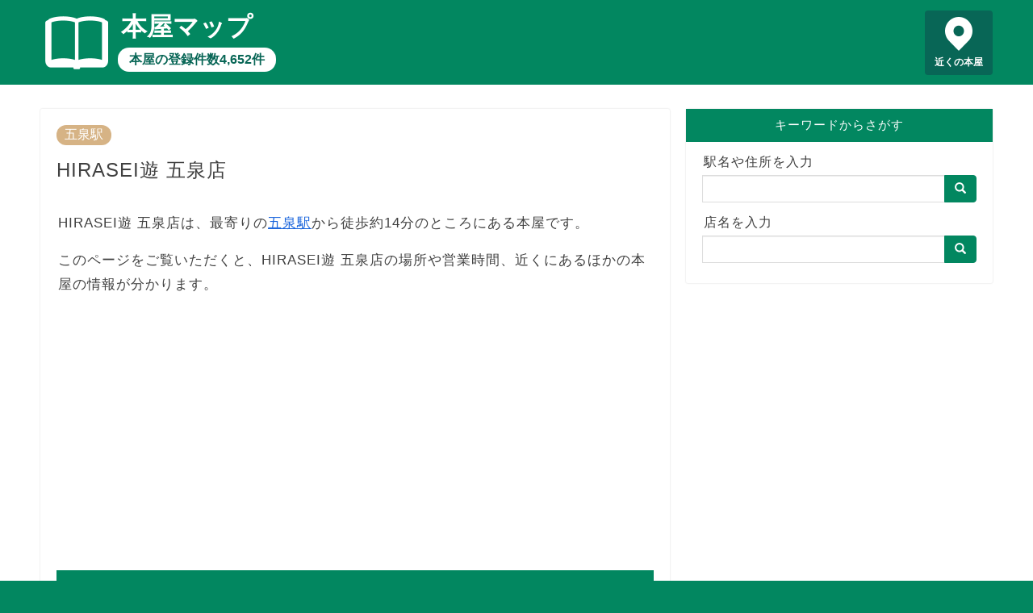

--- FILE ---
content_type: text/html; charset=utf-8
request_url: https://honya-map.info/map/1117
body_size: 17296
content:
<!DOCTYPE html><html lang=ja> <head prefix="og: http://ogp.me/ns# fb: http://ogp.me/ns/fb# article: http://ogp.me/ns/article#"><meta charset=utf-8><meta http-equiv=X-UA-Compatible content="IE=edge"><meta name=viewport content="width=device-width, initial-scale=1"><meta property=og:type content="article"><meta property=og:title content="HIRASEI遊 五泉店｜本屋マップ"><meta property=og:url content="https://honya-map.info/map/1117"><meta property=og:description content="HIRASEI遊 五泉店の営業時間（開店・閉店）や定休日。「コメリ書房五泉店」や「蔦屋書店 新津店」など、HIRASEI遊 五泉店周辺の本屋の情報。"><meta property=og:image content="https://honya-map.info/static/images/honya.jpg"><meta property=og:site_name content="本屋マップ"><meta name=twitter:card content=summary><meta name=description content="HIRASEI遊 五泉店の営業時間（開店・閉店）や定休日。「コメリ書房五泉店」や「蔦屋書店 新津店」など、HIRASEI遊 五泉店周辺の本屋の情報。"><meta name=keywords content="HIRASEI遊 五泉店">  <title>HIRASEI遊 五泉店｜本屋マップ</title>  
<script async src="https://pagead2.googlesyndication.com/pagead/js/adsbygoogle.js?client=ca-pub-8442884856190412"
     crossorigin="anonymous"></script>
  
<!-- Global site tag (gtag.js) - Google Analytics -->
<script async src="https://www.googletagmanager.com/gtag/js?id=UA-128660909-3"></script>
<script>
  window.dataLayer = window.dataLayer || [];
  function gtag(){dataLayer.push(arguments);}
  gtag('js', new Date());

  gtag('config', 'UA-128660909-3');
</script>
 <link rel="shortcut icon" href=/favicon.ico><link rel=stylesheet href=https://maxcdn.bootstrapcdn.com/bootstrap/3.3.7/css/bootstrap.min.css integrity=sha384-BVYiiSIFeK1dGmJRAkycuHAHRg32OmUcww7on3RYdg4Va+PmSTsz/K68vbdEjh4u crossorigin=anonymous> <link type="text/css" href="/static/bundle-9ce19ba5a414dfd308a4.css" rel="stylesheet" /> </head> <body>  <header> <div class=header-content> <a href=/ class=header-logo></a> <a href=/ class=header-title>本屋マップ</a> <a href=/ class=header-sub>本屋の登録件数4,652件</a> <a href="/map/?q=現在地" class=header-pin>近くの本屋</a> </div> </header> <div class=row> <main class=col-sm-8> <article>   <a href="/station/1122624" class="category">五泉駅</a>  <h1>HIRASEI遊 五泉店</h1>  <p> HIRASEI遊 五泉店は、最寄りの<a href="/station/1122624">五泉駅</a>から徒歩約14分のところにある本屋です。 </p>  <p> このページをご覧いただくと、HIRASEI遊 五泉店の場所や営業時間、近くにあるほかの本屋の情報が分かります。 </p>  <div class=ad-wrapper> <div class=ad> 
<script async src="https://pagead2.googlesyndication.com/pagead/js/adsbygoogle.js?client=ca-pub-8442884856190412"
     crossorigin="anonymous"></script>
<!-- honya-map-display -->
<ins class="adsbygoogle"
     style="display:block"
     data-ad-client="ca-pub-8442884856190412"
     data-ad-slot="8036708860"
     data-ad-format="auto"
     data-full-width-responsive="true"></ins>
<script>
     (adsbygoogle = window.adsbygoogle || []).push({});
</script>
 </div> </div>  <h2>HIRASEI遊 五泉店の場所</h2> <p>HIRASEI遊 五泉店の場所を地図の中心に配置し、周辺にある本屋を新刊書店と古本屋でピンを色分けして表示しています。<br> 掲載されている本屋が閉店しているなど、情報に誤りがある場合、<a href="https://forms.gle/SVrHMWxzEZw2YbAy7">お問い合わせフォーム</a>からご連絡ください。</p> <div class="detail-map"> <div id="map_canvas"></div> <div class="legend"> <div class="item type1">新刊書店</div> <div class="item type2">古本屋</div> </div>  </div> <div class="detail-map-more"><a href="/map/?p=37.7249407,139.1764661,16" class="btn btn-default btn-lg">付近の本屋を探す</a></div>  <h2>HIRASEI遊 五泉店の情報</h2> <p>HIRASEI遊 五泉店は、ひらせいホームセンターが運営する複合書店です。</p> <table class="table table-bordered detail-table"> <tr> <th>住所</th> <td>新潟県五泉市大字木越字石道2000－1</td> </tr>    <tr> <th>営業時間</th> <td>１０時から２２時</td> </tr> <tr> <th>定休日</th> <td>定休日なし</td> </tr>   </table>  <div class="detail-note"> <span class="glyphicon glyphicon-alert" aria-hidden="true"></span> 実際の営業時間や休日は、HIRASEI遊 五泉店に直接お問い合わせいただくか公式サイトをご覧ください。 </div>   <h2>HIRASEI遊 五泉店周辺の本屋一覧</h2> <p>HIRASEI遊 五泉店から近い順に、10店舗の本屋を表示しています。</p> <ul class="neighborhoods"> <li> <a href="/map/1602">コメリ書房五泉店</a><br> 住所：新潟県五泉市旭町6－55<br>    営業時間：９時から２２時<br>   距離：2,311メートル </li> <li> <a href="/map/20012">蔦屋書店 新津店</a><br> 住所：新潟県新潟市秋葉区程島1865-1<br>  電話番号：0250-24-5900<br>  営業時間：９時から２１時<br>   距離：8,600メートル </li> <li> <a href="/map/20019">古本市場トップブックス新津店</a><br> 住所：新潟県新潟市秋葉区程島1865-1<br>  電話番号：0250-23-5151<br>  営業時間：９時から２２時半<br>   距離：8,600メートル </li> <li> <a href="/map/1112">HIRASEI遊 TSUTAYA水原南店</a><br> 住所：新潟県阿賀野市堀越字堂ノ下2301－1<br>    営業時間：１０時から２２時半<br> 定休日：定休日なし<br>  距離：10,758メートル </li> <li> <a href="/map/1124">HIRASEI遊 新津店</a><br> 住所：新潟県新潟市秋葉区北上字長沼881－1<br>    営業時間：１０時から２２時<br> 定休日：定休日なし<br>  距離：11,931メートル </li> <li> <a href="/map/2845">川口書店</a><br> 住所：新潟県加茂市上町5番17号<br>    営業時間：９時から１９時半<br> 定休日：元旦<br>  距離：12,744メートル </li> <li> <a href="/map/3528">緑岡書店</a><br> 住所：新潟県阿賀野市緑岡233－2<br>    営業時間：１０時から２２時半<br> 定休日：元旦<br>  距離：12,846メートル </li> <li> <a href="/map/1600">コメリ書房加茂店</a><br> 住所：新潟県加茂市幸町1―4019<br>    営業時間：９時から２２時<br>   距離：13,444メートル </li> <li> <a href="/map/20018">蔦屋書店 横越バイパス店</a><br> 住所：新潟県新潟市江南区横越上町5-1-6<br>  電話番号：025-383-2300<br>  営業時間：９時から２１時<br>   距離：14,128メートル </li> <li> <a href="/map/20016">蔦屋書店 マーケットシティ白根店</a><br> 住所：新潟県新潟市南区田中21<br>  電話番号：025-372-0016<br>  営業時間：９時から２１時<br>   距離：14,227メートル </li>  </ul> <p style="text-align: center"><a href="/map/?p=37.7249407,139.1764661,16" class="btn btn-default btn-lg">もっと見る</a></p> <h2>HIRASEI遊 五泉店の近くの駅周辺の本屋</h2> <p>HIRASEI遊 五泉店から近い順に、3駅表示しています。</p> <ul> <li><a href="/station/1122624">五泉駅周辺の本屋</a>（森と水とロマンの鉄道）<br>1,089メートル</li> <li><a href="/station/1122625">北五泉駅周辺の本屋</a>（森と水とロマンの鉄道）<br>2,500メートル</li> <li><a href="/station/1122623">猿和田駅周辺の本屋</a>（森と水とロマンの鉄道）<br>4,080メートル</li>  </ul>    <h2>本屋に関する記事</h2> <div class="article-list"> <h3><a href="/articles/4">東京都内の大きい本屋ランキング</a></h3> <p><a href="/articles/4"><img src="/static/images/4.jpg" alt="ジュンク堂 池袋本店" loading="lazy"></a></p> <p>東京都内の本屋を売場面積の広い順に上位5位までランキングしました。</p> <p>1位はジュンク堂　池袋本店、2位は丸善 丸の内本店、3位は紀伊國屋書店 新宿本店とターミナル駅の周辺にある大型書店の本店が名前を連ねます。</p> <p class="more"><a href="/articles/4">「東京都内の大きい本屋ランキング」を読む</a></p> <h3><a href="/articles/5">本屋で手早く話題の本を見つけられる本屋大賞とマンガ大賞</a></h3> <p><a href="/articles/5"><img src="/static/images/5.jpg" alt="賞状" loading="lazy"></a></p> <p>本屋大賞やマンガ大賞など、小説やマンガの賞の受賞作品を探すと、本屋で手っ取り早く話題の本を見つけられます。</p> <p class="more"><a href="/articles/5">「本屋で手早く話題の本を見つけられる本屋大賞とマンガ大賞」を読む</a></p> <h3><a href="/articles/3">待ち合わせの時間つぶしだけじゃもったいない！上手な本屋のまわり方とは</a></h3> <p><a href="/articles/3"><img src="/static/images/3.jpg" alt="本屋で面陳や平積みされている書籍" loading="lazy"></a></p> <p>本屋で待ち合わせの時間をつぶす場合、まず新刊コーナーをチェックして今のトレンドや話題の書籍を知ると、待ち時間が苦になりません。</p> <p>書籍の表紙が見えるように面陳されている本や、書棚の手前に平積みされている本、書店員のオススメ書籍についているPOPに注目すると、効率よく素敵な一冊と出会えます。</p> <p class="more"><a href="/articles/3">「待ち合わせの時間つぶしだけじゃもったいない！上手な本屋のまわり方とは」を読む</a></p> <h3><a href="/articles/1">入場料がかかる本屋とは</a></h3> <p><a href="/articles/1"><img src="/static/images/1.jpg" alt="千円札" loading="lazy"></a></p> <p>2018年12月11日に青山ブックセンター六本木店の跡地にオープンした「文喫 BUNKITSU」は、平日は1,500円（税別）、土曜・日曜・祝日は2,300円（税別）、入場料がかかります。</p> <p>無料で入場できる本屋がいくらでもあるのに、わざわざ入場料を払って行きたい人が途絶えない理由に迫ります。</p> <p class="more"><a href="/articles/1">「入場料がかかる本屋とは」を読む</a></p> </div>  <h2>本屋マップとは</h2> <p>本屋マップは、日本全国にある4,652店舗の新書店・古本屋の情報を収録した地図サイトです。</p> <p>2023年1月5日時点で、各書店チェーンや各書店組合が公開する最新データを用いて作成しています。</p> <p>本屋マップの各ページヘのリンクはご自由に設定いただいて問題ありませんが、地図で使用している各種データへの直接アクセスはご遠慮ください。</p>   </article> </main> <div class="sidebar col-sm-4"> <div class=search> <div class=title>キーワードからさがす</div> <div class=search-body> <form action=/map/ class=input-group> <label for=sidebar-search-map>駅名や住所を入力</label> <input id=sidebar-search-map name=q type=text class=form-control> <span class=input-group-btn> <button class="btn btn-default" type=submit><span class="glyphicon glyphicon-search" aria-hidden=true></span></button> </span> </form> <form action=/search/ class=input-group> <label for=sidebar-search-text>店名を入力</label> <input id=sidebar-search-text name=q type=text class=form-control> <span class=input-group-btn> <button class="btn btn-default" type=submit><span class="glyphicon glyphicon-search" aria-hidden=true></span></button> </span> </form> </div> </div> </div> </div> <div class=breadcrumb> <ol> <li><a href=/ >トップページ</a></li>   <li><a href="/station/1122624">五泉駅</a></li>  <li class=active>HIRASEI遊 五泉店</li>  </ol> </div> <footer> <div> <span><a href=/privacy/ >プライバシーポリシー</a></span> <span><a href=/external-tools/ >外部送信ツールに関する公表事項</a></span> <span><a href=/disclaimer/ >免責事項について</a></span> <span><a href=/administrator/ >運営者情報</a></span> <span><a href=https://forms.gle/SVrHMWxzEZw2YbAy7>お問い合わせ</a></span> </div> <div>&copy; 2019-2023 本屋マップ</div> </footer>  <script type=text/javascript src=https://cdnjs.cloudflare.com/ajax/libs/axios/0.19.2/axios.min.js></script> <script src=https://cdn.apple-mapkit.com/mk/5.x.x/mapkit.js></script> <script type="text/javascript" src="/static/bundle-9ce19ba5a414dfd308a4.js" ></script> <script>window.app.detail({"name": "HIRASEI遊 五泉店", "lat": 37.7249407, "lng": 139.1764661, "points": [{"id": 1602, "name": "コメリ書房五泉店", "lat": 37.74544947, "lng": 139.18075614, "dist": 2311, "address": "新潟県五泉市旭町6－55", "tel": "", "fax": "", "business_hour": "９時から２２時", "holiday": "", "desc": "コメリ書房五泉店は、株式会社ムービータイムが新潟・石川県・三重県に約10店舗展開する書籍販売専門店です。", "point": null, "kind": "新刊書店"}, {"id": 20012, "name": "蔦屋書店 新津店", "lat": 37.78580346, "lng": 139.11609847, "dist": 8600, "address": "新潟県新潟市秋葉区程島1865-1", "tel": "0250-24-5900", "fax": "", "business_hour": "９時から２１時", "holiday": "", "desc": "蔦屋書店 新津店は、カルチュア・コンビニエンス・クラブのフランチャイズ加盟会社「トップカルチャー」が運営する複合書店です。", "point": "T-POINT\n", "kind": "新刊書店"}, {"id": 20019, "name": "古本市場トップブックス新津店", "lat": 37.78580346, "lng": 139.11609847, "dist": 8600, "address": "新潟県新潟市秋葉区程島1865-1", "tel": "0250-23-5151", "fax": "", "business_hour": "９時から２２時半", "holiday": "", "desc": "古本市場トップブックス新津店は、カルチュア・コンビニエンス・クラブのフランチャイズ加盟会社「トップカルチャー」が運営する複合書店です。", "point": null, "kind": "新刊書店"}, {"id": 1112, "name": "HIRASEI遊 TSUTAYA水原南店", "lat": 37.8129009, "lng": 139.2274274, "dist": 10758, "address": "新潟県阿賀野市堀越字堂ノ下2301－1", "tel": "", "fax": "", "business_hour": "１０時から２２時半", "holiday": "定休日なし", "desc": "HIRASEI遊 TSUTAYA水原南店は、ひらせいホームセンターが運営する複合書店です。", "point": "T-POINT\n", "kind": "新刊書店"}, {"id": 1124, "name": "HIRASEI遊 新津店", "lat": 37.8149537, "lng": 139.1025943, "dist": 11931, "address": "新潟県新潟市秋葉区北上字長沼881－1", "tel": "", "fax": "", "business_hour": "１０時から２２時", "holiday": "定休日なし", "desc": "HIRASEI遊 新津店は、ひらせいホームセンターが運営する複合書店です。", "point": null, "kind": "新刊書店"}, {"id": 2845, "name": "川口書店", "lat": 37.6577396, "lng": 139.05914049, "dist": 12744, "address": "新潟県加茂市上町5番17号", "tel": "", "fax": "", "business_hour": "９時から１９時半", "holiday": "元旦", "desc": "", "point": null, "kind": "新刊書店"}, {"id": 3528, "name": "緑岡書店", "lat": 37.84000697, "lng": 139.18949186, "dist": 12846, "address": "新潟県阿賀野市緑岡233－2", "tel": "", "fax": "", "business_hour": "１０時から２２時半", "holiday": "元旦", "desc": "", "point": null, "kind": "新刊書店"}, {"id": 1600, "name": "コメリ書房加茂店", "lat": 37.6615264, "lng": 139.0463703, "dist": 13444, "address": "新潟県加茂市幸町1―4019", "tel": "", "fax": "", "business_hour": "９時から２２時", "holiday": "", "desc": "コメリ書房加茂店は、株式会社ムービータイムが新潟・石川県・三重県に約10店舗展開する書籍販売専門店です。", "point": null, "kind": "新刊書店"}, {"id": 20018, "name": "蔦屋書店 横越バイパス店", "lat": 37.84938046, "lng": 139.14400675, "dist": 14128, "address": "新潟県新潟市江南区横越上町5-1-6", "tel": "025-383-2300", "fax": "", "business_hour": "９時から２１時", "holiday": "", "desc": "蔦屋書店 横越バイパス店は、カルチュア・コンビニエンス・クラブのフランチャイズ加盟会社「トップカルチャー」が運営する複合書店です。", "point": "T-POINT\n", "kind": "新刊書店"}, {"id": 20016, "name": "蔦屋書店 マーケットシティ白根店", "lat": 37.75549342, "lng": 139.01935195, "dist": 14227, "address": "新潟県新潟市南区田中21", "tel": "025-372-0016", "fax": "", "business_hour": "９時から２１時", "holiday": "", "desc": "蔦屋書店 マーケットシティ白根店は、カルチュア・コンビニエンス・クラブのフランチャイズ加盟会社「トップカルチャー」が運営する複合書店です。", "point": "T-POINT\n", "kind": "新刊書店"}], "token": "eyJ0eXAiOiJKV1QiLCJhbGciOiJFUzI1NiIsImtpZCI6IlJENk44OVpMOEoifQ.eyJpc3MiOiI2VjZVMkgzREY4IiwiaWF0IjoxNzY5ODEzNDcxLCJleHAiOjE3Njk4MTM2NTEsIm9yaWdpbiI6Imh0dHBzOi8vaG9ueWEtbWFwLmluZm8ifQ.mxk-b259-1sin2evKuBK_0KMHWBiHyVAVeNnidwUqwuoRuNfAb7r9oTngvO5ZF3tk5D7CGPSgGJO6AbOPIv9-w", "id": 1117, "kind": "新刊書店"});</script>  </body> </html> 

--- FILE ---
content_type: text/html; charset=utf-8
request_url: https://www.google.com/recaptcha/api2/aframe
body_size: 268
content:
<!DOCTYPE HTML><html><head><meta http-equiv="content-type" content="text/html; charset=UTF-8"></head><body><script nonce="0TrupEBjbXWLRi4TFw1h5Q">/** Anti-fraud and anti-abuse applications only. See google.com/recaptcha */ try{var clients={'sodar':'https://pagead2.googlesyndication.com/pagead/sodar?'};window.addEventListener("message",function(a){try{if(a.source===window.parent){var b=JSON.parse(a.data);var c=clients[b['id']];if(c){var d=document.createElement('img');d.src=c+b['params']+'&rc='+(localStorage.getItem("rc::a")?sessionStorage.getItem("rc::b"):"");window.document.body.appendChild(d);sessionStorage.setItem("rc::e",parseInt(sessionStorage.getItem("rc::e")||0)+1);localStorage.setItem("rc::h",'1769813475917');}}}catch(b){}});window.parent.postMessage("_grecaptcha_ready", "*");}catch(b){}</script></body></html>